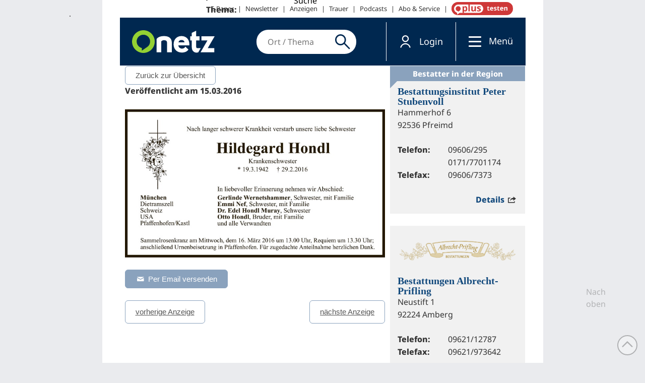

--- FILE ---
content_type: text/css
request_url: https://trauer.onetz.de/wp-content/themes/wp-jb-theme_2/js/jquery.css?ver=6.6.2
body_size: 2806
content:
/*! fancyBox v2.1.5 fancyapps.com | fancyapps.com/fancybox/#license */
.fancybox-wrap,
.fancybox-skin,
.fancybox-outer,
.fancybox-inner,
.fancybox-image,
.fancybox-wrap iframe,
.fancybox-wrap object,
.fancybox-nav,
.fancybox-nav span,
.fancybox-tmp
{
	padding: 0;
	margin: 0;
	border: 0;
	outline: none;
	vertical-align: top;
}

.fancybox-wrap {
	position: absolute;
	top: 0;
	left: 0;
	z-index: 8020;
}

.fancybox-skin {
	position: relative;
	/*background: #f9f9f9;*/
	color: #444;
	text-shadow: none;
	/*-webkit-border-radius: 4px;
	   -moz-border-radius: 4px;
	        border-radius: 4px;*/
}

.fancybox-opened {
	z-index: 8030;
}

.fancybox-opened .fancybox-skin {
	/*-webkit-box-shadow: 0 10px 25px rgba(0, 0, 0, 0.5);
	   -moz-box-shadow: 0 10px 25px rgba(0, 0, 0, 0.5);
	        box-shadow: 0 10px 25px rgba(0, 0, 0, 0.5);*/
}

.fancybox-outer, .fancybox-inner {
	position: relative;
}

.fancybox-inner {
	overflow: hidden;
}

.fancybox-type-iframe .fancybox-inner {
	-webkit-overflow-scrolling: touch;
}

.fancybox-error {
	color: #444;
	font: 14px/20px "Helvetica Neue",Helvetica,Arial,sans-serif;
	margin: 0;
	padding: 15px;
	white-space: nowrap;
}

.fancybox-image, .fancybox-iframe {
	display: block;
	width: 100%;
	height: 100%;
}

.fancybox-image {
	max-width: 100%;
	max-height: 100%;
}

#fancybox-loading, .fancybox-close:before, .fancybox-prev span:before, .fancybox-next span:before {
	/*background-image: url('fancybox_sprite.png');*/
	font-family: 'fontello';
	font-size: 30px;
	color: #333;
	text-shadow: 0 0 2px #FFF;
}

#fancybox-loading {
	position: fixed;
	top: 50%;
	left: 50%;
	margin-top: -22px;
	margin-left: -22px;
	background-position: 0 -108px;
	opacity: 0.8;
	cursor: pointer;
	z-index: 8060;
}

#fancybox-loading div {
	width: 44px;
	height: 44px;
	background: url('images/fancybox/fancybox_loading.gif') center center no-repeat;
}

.fancybox-close {
	position: absolute;
	top: 10px;
	right: 10px;
	width: 30px;
	line-height: 30px;
	cursor: pointer;
	z-index: 8040;
	text-decoration: none;
	text-align: center;
}
.fancybox-close:before {
	content: '\e916';
}

.fancybox-nav {
	position: absolute;
	top: 0;
	width: 40%;
	height: 100%;
	cursor: pointer;
	text-decoration: none;
	background: transparent url('images/fancybox/blank.gif'); /* helps IE */
	-webkit-tap-highlight-color: rgba(0,0,0,0);
	z-index: 8040;

}

.fancybox-prev {
	left: 0;
}

.fancybox-next {
	right: 0;
}

.fancybox-nav span {
	position: absolute;
	top: 50%;
	width: 36px;
	height: 64px;
	margin-top: -32px;
	cursor: pointer;
	z-index: 8040;
	visibility: hidden;
	font-size: 60px;
}

.fancybox-prev span {
	left: 10px;
	background-position: 0 -36px;
	font-family: fontello;
}

.fancybox-prev span:before {
	content: '\e842';
}

.fancybox-next span {
	right: 10px;
	background-position: 0 -72px;
}

.fancybox-next span:before {
	content: '\e843';
}

.fancybox-nav:hover span {
	visibility: visible;
}

.fancybox-tmp {
	position: absolute;
	top: -99999px;
	left: -99999px;
	visibility: hidden;
	max-width: 99999px;
	max-height: 99999px;
	overflow: visible !important;
}

/* Overlay helper */

.fancybox-lock {
    overflow: hidden !important;
    width: auto;
}

.fancybox-lock body {
    overflow: hidden !important;
}

.fancybox-lock-test {
    overflow-y: hidden !important;
}

.fancybox-overlay {
	position: absolute;
	top: 0;
	left: 0;
	overflow: hidden;
	display: none;
	z-index: 8010;
	background-color: rgba(0,0,0,.85);
}

.fancybox-overlay-fixed {
	position: fixed;
	bottom: 0;
	right: 0;
}

.fancybox-lock .fancybox-overlay {
	overflow: auto;
	overflow-y: scroll;
}

/* Title helper */

.fancybox-title {
	visibility: hidden;
	font: normal 13px/20px "Merriweather Sans", sans-serif;
	position: relative;
	text-shadow: none;
	z-index: 8050;
	padding: 5px;
	background-color: #fff;
}

.fancybox-opened .fancybox-title {
	visibility: visible;
}

.fancybox-title-float-wrap {
	position: absolute;
	bottom: 0;
	right: 50%;
	margin-bottom: -35px;
	z-index: 8050;
	text-align: center;
}

.fancybox-title-float-wrap .child {
	display: inline-block;
	margin-right: -100%;
	padding: 2px 20px;
	background: transparent; /* Fallback for web browsers that doesn't support RGBa */
	background: rgba(0, 0, 0, 0.8);
	-webkit-border-radius: 15px;
	   -moz-border-radius: 15px;
	        border-radius: 15px;
	text-shadow: 0 1px 2px #222;
	color: #FFF;
	font-weight: bold;
	line-height: 24px;
	white-space: nowrap;
}

.fancybox-title-outside-wrap {
	position: relative;
	margin-top: 10px;
	color: #fff;
}

.fancybox-title-inside-wrap {
	padding-top: 10px;
}

.fancybox-title-over-wrap {
	position: absolute;
	bottom: 0;
	left: 0;
	color: #fff;
	padding: 10px;
	background: #000;
	background: rgba(0, 0, 0, .8);
}

/*Retina graphics!*/
@media only screen and (-webkit-min-device-pixel-ratio: 1.5),
	   only screen and (min--moz-device-pixel-ratio: 1.5),
	   only screen and (min-device-pixel-ratio: 1.5){

	#fancybox-loading, .fancybox-close, .fancybox-prev span, .fancybox-next span {
		background-image: url('fancybox_sprite@2x.png');
		background-size: 44px 152px; /*The size of the normal image, half the size of the hi-res image*/
	}

	#fancybox-loading div {
		background-image: url('fancybox_loading@2x.gif');
		background-size: 24px 24px; /*The size of the normal image, half the size of the hi-res image*/
	}
}


.fancybox-carousel {
	position: absolute;
	top: 50%;
	transform: translateY(-50%) scale(.75);
	z-index: -2;
	filter: grayscale(60%) brightness(70%);
	cursor: pointer;
	transition: all .3s linear;
}

.fancybox-carousel:hover {
	/*z-index: 1;*/
	filter: grayscale( 10% ) brightness(95%);
}

.fancybox-carousel.prev {
	left: -33%;
}

.fancybox-carousel.next {
	right: -33%;
}
/**
 * BxSlider v4.0 - Fully loaded, responsive content slider
 * http://bxslider.com
 *
 * Written by: Steven Wanderski, 2012
 * http://stevenwanderski.com
 * (while drinking Belgian ales and listening to jazz)
 *
 * CEO and founder of bxCreative, LTD
 * http://bxcreative.com
 */


/** RESET AND LAYOUT
===================================*/

.bx-wrapper {
	position: relative;
	margin: 0 auto 0;
	padding: 0;
	*zoom: 1;
	clear: both;
}

.bx-wrapper img {
	max-width: 100%;
	/*display: block;*/
}

/** THEME
===================================*/

.bx-wrapper .bx-viewport {

}

.bx-wrapper .bx-pager,
.bx-wrapper .bx-controls-auto {
	position: absolute;
	bottom: 30px;
	width: 100%;
}

/* LOADER */

.bx-wrapper .bx-loading {
	min-height: 50px;
	background: url(jquery.bxslider/images/bx_loader.gif) center center no-repeat #fff;
	height: 100%;
	width: 100%;
	position: absolute;
	top: 0;
	left: 0;
	z-index: 100;
}

/* PAGER */

.bx-wrapper .bx-pager {
	text-align: center;
	font-size: .85em;
	font-family: Arial;
	font-weight: bold;
	color: #666;
	padding-top: 20px;
}

.bx-wrapper .bx-pager .bx-pager-item,
.bx-wrapper .bx-controls-auto .bx-controls-auto-item {
	display: inline-block;
	padding: 5px;
	background-color: #F8CB14;
	margin-left: 5px;
	*zoom: 1;
	*display: inline;
}

.bx-wrapper .bx-pager.bx-default-pager a {
	background: #C8D200;
	text-indent: -9999px;
	display: block;
	width: 10px;
	height: 10px;
	margin: 0 5px;
	outline: 0;
	border-radius: 5px;
}

.bx-wrapper .bx-pager.bx-default-pager a:hover,
.bx-wrapper .bx-pager.bx-default-pager a.active {
}

/* DIRECTION CONTROLS (NEXT / PREV) */

.bx-wrapper .bx-prev {
	right: 42px;
	/*background: url(js/jquery.bxslider/images/controls.png) no-repeat 0 -32px;*/
}
.bx-wrapper .bx-prev::before {
	content: '\e83a';
}

.bx-wrapper .bx-next {
	right: 0;
	/*background: url(js/jquery.bxslider/images/controls.png) no-repeat -43px -32px;*/
}
.bx-wrapper .bx-next::before {
	content: '\e83b';
}

.bx-wrapper .bx-prev:hover {
	background-position: 0 0;
}

.bx-wrapper .bx-next:hover {
	background-position: -43px 0;
}

.bx-wrapper .bx-controls-direction a {
	position: absolute;
	top: -36px;
	margin-top: -15px;
	outline: 0;
	width: 30px;
	height: 30px;
	text-indent: -9999px;
	z-index: 99;
	background: #C8D200;
	border-radius: 6px;
}
.bx-wrapper .bx-controls-direction a:before {
	font-family: 'fontello';
	position: absolute;
	left: 0;
	width: 30px;
	display: inline-block;
	color: #15468C;
	top: 0;
	line-height: 30px;
	text-align: center;
	text-indent: 0;
	font-size: 24px;
}

.bx-wrapper .bx-controls-direction a.disabled {
	display: none;
}

/* AUTO CONTROLS (START / STOP) */

.bx-wrapper .bx-controls-auto {
	text-align: center;
	bottom: 0;
	right: 5px;
	width: auto;
}

.bx-wrapper .bx-controls-auto .bx-start {
	display: block;
	text-indent: -9999px;
	width: 10px;
	height: 11px;
	outline: 0;
	background: url(jquery.bxslider/images/controls.png) -86px -11px no-repeat;
	margin: 0 3px;
}

.bx-wrapper .bx-controls-auto .bx-start:hover,
.bx-wrapper .bx-controls-auto .bx-start.active {
	background-position: -86px 0;
}

.bx-wrapper .bx-controls-auto .bx-stop {
	display: block;
	text-indent: -9999px;
	width: 9px;
	height: 11px;
	outline: 0;
	background: url(jquery.bxslider/images/controls.png) -86px -44px no-repeat;
	margin: 0 3px;
}

.bx-wrapper .bx-controls-auto .bx-stop:hover,
.bx-wrapper .bx-controls-auto .bx-stop.active {
	background-position: -86px -33px;
}

/* PAGER WITH AUTO-CONTROLS HYBRID LAYOUT */

.bx-wrapper .bx-controls.bx-has-controls-auto.bx-has-pager .bx-pager {
	text-align: left;
	width: 80%;
}

.bx-wrapper .bx-controls.bx-has-controls-auto.bx-has-pager .bx-controls-auto {
	right: 0;
	width: 35px;
}

/* IMAGE CAPTIONS */

.bx-wrapper .bx-caption {
	position: absolute;
	bottom: 0;
	left: 0;
	background: #666\9;
	background: rgba(80, 80, 80, 0.75);
	width: 100%;
}

.bx-wrapper .bx-caption span {
	color: #fff;
	font-family: Arial;
	display: block;
	font-size: .85em;
	padding: 10px;
}



/* DIRECTION CONTROLS (NEXT / PREV) */

.vibus--mainEvents .bx-wrapper .bx-prev {
	left: 0;
	right: auto;
	/*background: url(js/jquery.bxslider/images/controls.png) no-repeat 0 -32px;*/
}
.vibus--mainEvents .bx-wrapper .bx-prev::before {
	content: '\e842';
}

.vibus--mainEvents .bx-wrapper .bx-next {
	right: 0;
	/*background: url(js/jquery.bxslider/images/controls.png) no-repeat -43px -32px;*/
}
.vibus--mainEvents .bx-wrapper .bx-next::before {
	content: '\e843';
}

.vibus--mainEvents .bx-wrapper .bx-prev:hover,
.vibus--mainEvents .bx-wrapper .bx-next:hover {
	background-color: rgba( 255,255,255,.75);
}

@media all and (min-width: 1530px) {
	.vibus--mainEvents .bx-wrapper .bx-prev {
		left: -75px;
		right: auto;
	}
	.vibus--mainEvents .bx-wrapper .bx-next {
		right: -75px;
	}
}

.vibus--mainEvents .bx-wrapper .bx-controls-direction a {
	position: absolute;
	top: 50%;
	margin-top: -45px;
	outline: 0;
	width: 60px;
	height: 90px;
	text-indent: -9999px;
	z-index: 99;
	background: rgba( 255,255,255,.5);
	border-radius: 6px;
}
.vibus--mainEvents .bx-wrapper .bx-controls-direction a:before {
	font-family: 'fontello';
	position: absolute;
	left: 0;
	width: 60px;
	display: inline-block;
	color: #15468C;
	top: 0;
	line-height: 90px;
	text-align: center;
	text-indent: 0;
	font-size: 48px;
}

.vibus--mainEvents .bx-wrapper .bx-controls-direction a.disabled {
	display: none;
}